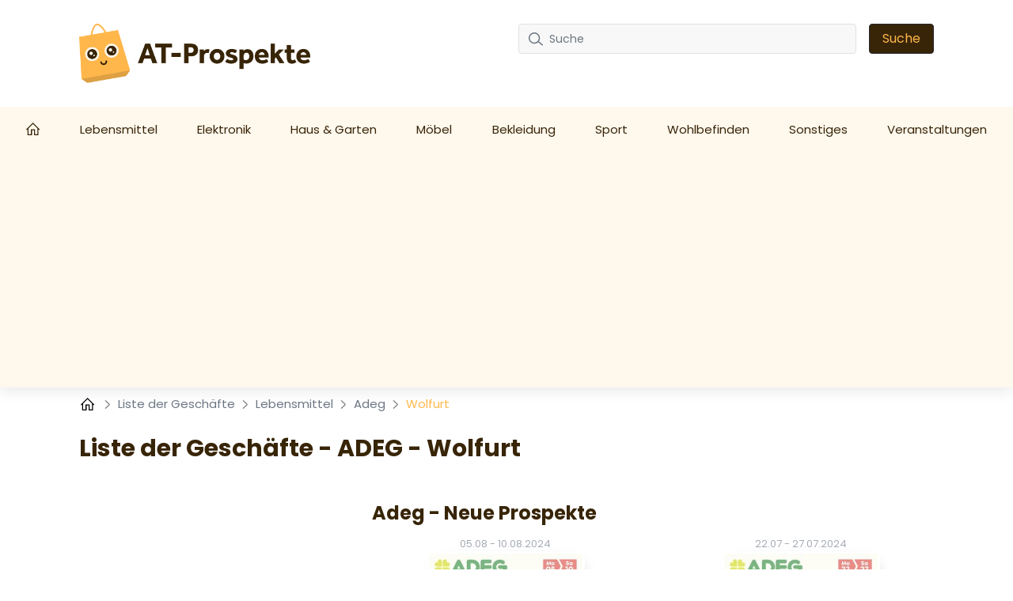

--- FILE ---
content_type: text/html; charset=UTF-8
request_url: https://at-prospekte.com/geschafte/adeg/wolfurt
body_size: 15838
content:
<!DOCTYPE html>

<html lang="de-AT">


<head>
    <meta charset="UTF-8" />
    <meta http-equiv="X-UA-Compatible" content="IE=edge" />
    <!-- Required meta tags for responsive -->
    <meta name="viewport" content="width=device-width, initial-scale=1, shrink-to-fit=no" />
    
    <!-- The above 3 meta tags *must* come first in the head; any other head content must come *after* these tags -->
    <!-- Favicon and touch icons -->
    <link rel="shortcut icon" href="/build/template-6/images/favicon.6f4cb1bb.png" />
    <meta name="misapplication-TileColor" content="#ffffff" />
    <meta name="theme-color" content="#ffffff" />
    <!-- gmail verification -->
    <meta name="google-site-verification" content="" />

    
    
    <!-- Open Graph data -->
    <meta property="og:title" content="Geschäfte ADEG Wolfurt - ℹ️ åbningstider - at-prospekte.com " />
    <meta property="og:type" content="website" />

        <meta name="description" content="Adeg Geschäfte in Wolfurt. Adressen, Öffnungszeiten, aktuelle Werbe-Prospekte." />


    <!-- Website title -->
    <title>Geschäfte ADEG Wolfurt - ℹ️ åbningstider - at-prospekte.com </title>
        <link rel="canonical" href="https://at-prospekte.com/geschafte/adeg/wolfurt">

    

    <link rel="shortcut icon" href="/build/template-6/images/favicon.6f4cb1bb.png" />

    <!-- HTML5 shim and Respond.js for IE8 support of HTML5 elements and media queries -->
    <!-- WARNING: Respond.js doesn't work if you view the page via file:// -->
    <!--[if lt IE 9]>
    <script src="https://cdnjs.cloudflare.com/ajax/libs/html5shiv/3.7.3/html5shiv.min.js"></script>
    <script src="https://cdnjs.cloudflare.com/ajax/libs/respond.js/1.4.2/respond.min.js"></script>
    <![endif]-->

    <link rel="stylesheet" href="/build/template-6/app.8d99149f.css">

    <script type="text/javascript">
    var encore = {
        locale: 'de-AT',
        search: {},
        cs: {},
        gdpr: {},
        oneSignal: {},
        pushPushGo: {},
        mailchimp: {},
        s3Path: "https://static.at-prospekte.com/",
        privacyPolicyPdfFilename: "privacy-policy.pdf",
        limitedByGDPR: "1" ? false : true,
        analytics: {},
        shop: {},
        device: 'mobile',
    };

    encore.search.pubId = 'partner-pub-5425935854077758';
    encore.search.styleId = '1634647826';

    encore.cs.debug = false;
    encore.cs.csacc = "US";
    encore.cs.serverTimeZone = "1";
    encore.cs.serverCountryCode = "AT";
    encore.cs.newsletterCountrySpecificEnabled = "1";
    encore.cs.pushNotificationCountrySpecificEnabled = "1";
    encore.cs.addHomeScreenCountrySpecificEnabled = "1";

    encore.gdpr.isCookiePolicyActive = false;
    encore.gdpr.cookieConsentNotSet = false;
    encore.gdpr.newGdprPercentage = 10;
    encore.gdpr.isEnableCountrySpecificGDPR = "";

    encore.oneSignal.enabled = parseInt('') === 1 ? true : false;
    encore.oneSignal.appId = '';

    encore.pushPushGo.enabled = parseInt('1') === 1 ? true : false;
    encore.pushPushGo.appId = '6295c0d69bd3890f90a9207a';

    encore.mailchimp.appId = '7f532c1fb420f642310f91d24';
    encore.mailchimp.delay = '90';
    encore.mailchimp.formUrl = 'https://at-prospekte.us6.list-manage.com/subscribe/post?u=454d6b63a5c08b5c24c77a668&amp;amp;id=03330d1c3c&amp;amp;v_id=3471&amp;amp;f_id=00c054e3f0';
    encore.mailchimp.gdprID = '81019';

    encore.analytics.ads_tracking_enabled = parseInt('1');
    encore.analytics.ads_tracking_click_conversion = 'AW-581184125/foMNCI2AkMkYEP3UkJUC';

    encore.shop.shopName = 'Adeg'
    encore.shop.shopSlug = '';
</script>

	    
    <script src="/build/template-6/runtime.96974f4a.js"></script><script src="/build/template-6/824.5b28facf.js"></script><script src="/build/template-6/app.3a0a3fd4.js"></script>

            <script async src="https://www.googletagmanager.com/gtag/js?id=G-MKF0721ZW0"></script>
        <script>
            window.dataLayer = window.dataLayer || [];
            function gtag(){dataLayer.push(arguments);}
            $(document).ready(function(){
                window['ga-disable-G-MKF0721ZW0'] = !encore.gdpr.analyticalEnabled;
                gtag("js", new Date());
                gtag("config", "G-MKF0721ZW0");
            });
        </script>
            <script async src="https://www.googletagmanager.com/gtag/js?id=UA-190348039-4"></script>
        <script>
            window.dataLayer = window.dataLayer || [];
            function gtag(){dataLayer.push(arguments);}
            $(document).ready(function(){
                window['ga-disable-UA-190348039-4'] = !encore.gdpr.analyticalEnabled;
                gtag("js", new Date());
                gtag("config", "UA-190348039-4");
            });
        </script>
            <script async src="https://www.googletagmanager.com/gtag/js?id=AW-581184125"></script>
        <script>
            window.dataLayer = window.dataLayer || [];
            function gtag(){dataLayer.push(arguments);}
            $(document).ready(function(){
                window['ga-disable-AW-581184125'] = !encore.gdpr.analyticalEnabled;
                gtag("js", new Date());
                gtag("config", "AW-581184125");
            });
        </script>
            <script async src="https://www.googletagmanager.com/gtag/js?id=G-S32VCJWQR6"></script>
        <script>
            window.dataLayer = window.dataLayer || [];
            function gtag(){dataLayer.push(arguments);}
            $(document).ready(function(){
                window['ga-disable-G-S32VCJWQR6'] = !encore.gdpr.analyticalEnabled;
                gtag("js", new Date());
                gtag("config", "G-S32VCJWQR6");
            });
        </script>
                            <script async src="https://pagead2.googlesyndication.com/pagead/js/adsbygoogle.js?client=ca-pub-5425935854077758"
     crossorigin="anonymous"></script>
                
    
    
</head>

<body>

    
<!-- Main Coding Start Here -->




<header class="header">
    <div class="top">
        <div class="container">
            <div class="row">
                <div class="logo-box template-6">
                    <a href="/">
                        <img src="https://static.at-prospekte.com/images/logo.png" alt="logo" class="img-fluid" />
                    </a>
                </div>

                <div class="border-shadow"></div>

                <div class="header-search-row template-6">
                    <button class="navbar-toggler collapsed" type="button" data-bs-toggle="collapse" data-bs-target="#nav-toggle" aria-controls="nav-toggle"
                            aria-expanded="false" aria-label="Toggle navigation">
                        <i class="fas fa-bars"></i>
                    </button>

                    <form id="search-form" class="header-search d-none d-xl-flex align-items-center justify-content-xl-end"
                          method="GET" action="/suche">
                        <div class="" id="searchBox">
                            <input name="query" type="text" class="form-control search-control me-3"
                                   placeholder="Suche"/>
                            <button type="submit" class="btn btn-dark px-3">Suche</button>
                        </div>
                        <i class="fas fa-search navbar-toggler" data-bs-toggle="collapse" data-bs-target="#searchBox" aria-controls="#searchBox"></i>
                    </form>
                    <div class="d-none d-xl-flex">
                        <div id="invalid-query" class="invalid-feedback">
                            Die Abfrage muss zwischen 2 und 50 Zeichen lang sein                        </div>
                    </div>
                </div>
            </div>
        </div>
    </div>
    <div class="red-shadow"></div>
    <nav class="navbar navbar-expand-xl py-xl-0 border-0">
        <div class="navbar-menu">
            <div class="navbar-container wide">
                <div class="collapse  navbar-collapse" id="nav-toggle">
                    <ul class="navbar-nav align-items-xl-stretch justify-content-xl-between w-100 pb-2 pb-lg-0">
                        <li class="nav-item">
                            <a class="nav-link" href="/">
                                                                    <svg style="margin-top: -4px;" width="18" height="18" viewBox="0 0 18 16" fill="none" xmlns="http://www.w3.org/2000/svg">
    <path d="M8.63985 0L8.18704 0.432654L0 8.6197L0.906243 9.52594L1.71235 8.71794V16H7.3803V9.70228H9.89939V16H15.5673V8.71794L16.3741 9.52531L17.2797 8.6197L9.09266 0.432654L8.63985 0ZM8.63985 1.79107L14.3078 7.45903V14.7405H11.1589V8.44273H6.12076V14.7405H2.9719V7.4584L8.63985 1.79107Z" fill="white" />
</svg>
                                                            </a>
                        </li>

                        
                        
                                                    <li class="nav-item dropdown has-megamenu">
                                <a class="nav-link d-none d-lg-block" href="/lebensmittel">
                                    Lebensmittel
                                </a>
                                <a class="nav-link nav-link-mobile d-md-block d-lg-none" href="/lebensmittel"  data-bs-toggle="dropdown">
                                    Lebensmittel
                                </a>
                                <div class="dropdown-menu megamenu" >
                                    <div class="row g-3">
                                                                                <a href="/action" class="col-lg-3 dropdown-position">
                                             Action
                                        </a>
                                                                            <a href="/adeg" class="col-lg-3 dropdown-position">
                                             Adeg
                                        </a>
                                                                            <a href="/basic-bio" class="col-lg-3 dropdown-position">
                                             Basic Bio
                                        </a>
                                                                            <a href="/billa" class="col-lg-3 dropdown-position">
                                             Billa
                                        </a>
                                                                            <a href="/billa-plus" class="col-lg-3 dropdown-position">
                                             BILLA PLUS
                                        </a>
                                                                            <a href="/bofrost" class="col-lg-3 dropdown-position">
                                             Bofrost
                                        </a>
                                                                            <a href="/eurospar" class="col-lg-3 dropdown-position">
                                             Eurospar
                                        </a>
                                                                            <a href="/forstinger" class="col-lg-3 dropdown-position">
                                             Forstinger
                                        </a>
                                                                            <a href="/hofer" class="col-lg-3 dropdown-position">
                                             Hofer
                                        </a>
                                                                            <a href="/interspar" class="col-lg-3 dropdown-position">
                                             Interspar
                                        </a>
                                                                            <a href="/lidl" class="col-lg-3 dropdown-position">
                                             Lidl
                                        </a>
                                                                            <a href="/maximarkt" class="col-lg-3 dropdown-position">
                                             Maximarkt
                                        </a>
                                                                            <a href="/merkur" class="col-lg-3 dropdown-position">
                                             Merkur
                                        </a>
                                                                            <a href="/metro" class="col-lg-3 dropdown-position">
                                             Metro
                                        </a>
                                                                            <a href="/mpreis" class="col-lg-3 dropdown-position">
                                             MPREIS
                                        </a>
                                                                            <a href="/nah-frisch" class="col-lg-3 dropdown-position">
                                             Nah Frisch
                                        </a>
                                                                            <a href="/norma" class="col-lg-3 dropdown-position">
                                             Norma
                                        </a>
                                                                            <a href="/penny-markt" class="col-lg-3 dropdown-position">
                                             Penny Markt
                                        </a>
                                                                            <a href="/spar" class="col-lg-3 dropdown-position">
                                             Spar
                                        </a>
                                                                            <a href="/unimarkt" class="col-lg-3 dropdown-position">
                                             Unimarkt
                                        </a>
                                                                            <a href="/wurstico" class="col-lg-3 dropdown-position">
                                             Wurstico
                                        </a>
                                                                            <a href="/xxxlutz" class="col-lg-3 dropdown-position">
                                             XXXLutz
                                        </a>
                                                                        </div>
                                </div>
                            </li>
                                                    <li class="nav-item dropdown has-megamenu">
                                <a class="nav-link d-none d-lg-block" href="/elektronik">
                                    Elektronik
                                </a>
                                <a class="nav-link nav-link-mobile d-md-block d-lg-none" href="/elektronik"  data-bs-toggle="dropdown">
                                    Elektronik
                                </a>
                                <div class="dropdown-menu megamenu" >
                                    <div class="row g-3">
                                                                                <a href="/conrad" class="col-lg-3 dropdown-position">
                                             Conrad
                                        </a>
                                                                            <a href="/media-markt" class="col-lg-3 dropdown-position">
                                             Media Markt
                                        </a>
                                                                            <a href="/zgonc" class="col-lg-3 dropdown-position">
                                             Zgonc
                                        </a>
                                                                        </div>
                                </div>
                            </li>
                                                    <li class="nav-item dropdown has-megamenu">
                                <a class="nav-link d-none d-lg-block" href="/haus-garten">
                                    Haus &amp; Garten
                                </a>
                                <a class="nav-link nav-link-mobile d-md-block d-lg-none" href="/haus-garten"  data-bs-toggle="dropdown">
                                    Haus &amp; Garten
                                </a>
                                <div class="dropdown-menu megamenu" >
                                    <div class="row g-3">
                                                                                <a href="/bauhaus" class="col-lg-3 dropdown-position">
                                             Bauhaus
                                        </a>
                                                                            <a href="/dehner" class="col-lg-3 dropdown-position">
                                             Dehner
                                        </a>
                                                                            <a href="/hagebau" class="col-lg-3 dropdown-position">
                                             Hagebau
                                        </a>
                                                                            <a href="/hellweg" class="col-lg-3 dropdown-position">
                                             Hellweg
                                        </a>
                                                                            <a href="/hornbach" class="col-lg-3 dropdown-position">
                                             Hornbach
                                        </a>
                                                                            <a href="/ikea" class="col-lg-3 dropdown-position">
                                             Ikea
                                        </a>
                                                                            <a href="/jysk" class="col-lg-3 dropdown-position">
                                             Jysk
                                        </a>
                                                                            <a href="/kik" class="col-lg-3 dropdown-position">
                                             KIK
                                        </a>
                                                                            <a href="/lagerhaus" class="col-lg-3 dropdown-position">
                                             Lagerhaus
                                        </a>
                                                                            <a href="/obi" class="col-lg-3 dropdown-position">
                                             OBI
                                        </a>
                                                                        </div>
                                </div>
                            </li>
                                                    <li class="nav-item dropdown has-megamenu">
                                <a class="nav-link d-none d-lg-block" href="/mobel">
                                    Möbel
                                </a>
                                <a class="nav-link nav-link-mobile d-md-block d-lg-none" href="/mobel"  data-bs-toggle="dropdown">
                                    Möbel
                                </a>
                                <div class="dropdown-menu megamenu" >
                                    <div class="row g-3">
                                                                                <a href="/kika" class="col-lg-3 dropdown-position">
                                             Kika
                                        </a>
                                                                            <a href="/leiner" class="col-lg-3 dropdown-position">
                                             Leiner
                                        </a>
                                                                            <a href="/mobelix" class="col-lg-3 dropdown-position">
                                             Möbelix
                                        </a>
                                                                            <a href="/momax" class="col-lg-3 dropdown-position">
                                             Mömax
                                        </a>
                                                                        </div>
                                </div>
                            </li>
                                                    <li class="nav-item dropdown has-megamenu">
                                <a class="nav-link d-none d-lg-block" href="/bekleidung">
                                    Bekleidung
                                </a>
                                <a class="nav-link nav-link-mobile d-md-block d-lg-none" href="/bekleidung"  data-bs-toggle="dropdown">
                                    Bekleidung
                                </a>
                                <div class="dropdown-menu megamenu" >
                                    <div class="row g-3">
                                                                                <a href="/aboutyou" class="col-lg-3 dropdown-position">
                                             ABOUT YOU
                                        </a>
                                                                            <a href="/nkd" class="col-lg-3 dropdown-position">
                                             NKD
                                        </a>
                                                                            <a href="/takko-fashion" class="col-lg-3 dropdown-position">
                                             Takko Fashion
                                        </a>
                                                                            <a href="/tchibo-eduscho" class="col-lg-3 dropdown-position">
                                             Tchibo/Eduscho
                                        </a>
                                                                        </div>
                                </div>
                            </li>
                                                    <li class="nav-item dropdown has-megamenu">
                                <a class="nav-link d-none d-lg-block" href="/sport">
                                    Sport
                                </a>
                                <a class="nav-link nav-link-mobile d-md-block d-lg-none" href="/sport"  data-bs-toggle="dropdown">
                                    Sport
                                </a>
                                <div class="dropdown-menu megamenu" >
                                    <div class="row g-3">
                                                                                <a href="/hervis-sports" class="col-lg-3 dropdown-position">
                                             Hervis Sports
                                        </a>
                                                                            <a href="/intersport" class="col-lg-3 dropdown-position">
                                             Intersport
                                        </a>
                                                                            <a href="/skinfit" class="col-lg-3 dropdown-position">
                                             Skinfit
                                        </a>
                                                                            <a href="/xxl-sports" class="col-lg-3 dropdown-position">
                                             XXL Sports
                                        </a>
                                                                        </div>
                                </div>
                            </li>
                                                    <li class="nav-item dropdown has-megamenu">
                                <a class="nav-link d-none d-lg-block" href="/wohlbefinden">
                                    Wohlbefinden
                                </a>
                                <a class="nav-link nav-link-mobile d-md-block d-lg-none" href="/wohlbefinden"  data-bs-toggle="dropdown">
                                    Wohlbefinden
                                </a>
                                <div class="dropdown-menu megamenu" >
                                    <div class="row g-3">
                                                                                <a href="/bipa" class="col-lg-3 dropdown-position">
                                             BIPA
                                        </a>
                                                                            <a href="/bonprix" class="col-lg-3 dropdown-position">
                                             Bonprix
                                        </a>
                                                                            <a href="/deichmann" class="col-lg-3 dropdown-position">
                                             Deichmann
                                        </a>
                                                                            <a href="/denn-s" class="col-lg-3 dropdown-position">
                                             Denn&#039;s
                                        </a>
                                                                            <a href="/dm-drogeriemarkt" class="col-lg-3 dropdown-position">
                                             DM Drogeriemarkt
                                        </a>
                                                                            <a href="/ernstings-family" class="col-lg-3 dropdown-position">
                                             Ernstings Family
                                        </a>
                                                                            <a href="/esprit" class="col-lg-3 dropdown-position">
                                             Esprit
                                        </a>
                                                                            <a href="/h-m" class="col-lg-3 dropdown-position">
                                             H&amp;M
                                        </a>
                                                                            <a href="/mango" class="col-lg-3 dropdown-position">
                                             Mango
                                        </a>
                                                                            <a href="/muller" class="col-lg-3 dropdown-position">
                                             Müller
                                        </a>
                                                                            <a href="/orsay" class="col-lg-3 dropdown-position">
                                             Orsay
                                        </a>
                                                                            <a href="/zara" class="col-lg-3 dropdown-position">
                                             ZARA
                                        </a>
                                                                        </div>
                                </div>
                            </li>
                                                    <li class="nav-item dropdown has-megamenu">
                                <a class="nav-link d-none d-lg-block" href="/sonstiges">
                                    Sonstiges
                                </a>
                                <a class="nav-link nav-link-mobile d-md-block d-lg-none" href="/sonstiges"  data-bs-toggle="dropdown">
                                    Sonstiges
                                </a>
                                <div class="dropdown-menu megamenu" >
                                    <div class="row g-3">
                                                                                <a href="/atu" class="col-lg-3 dropdown-position">
                                             ATU
                                        </a>
                                                                            <a href="/fressnapf" class="col-lg-3 dropdown-position">
                                             Fressnapf
                                        </a>
                                                                            <a href="/hartlauer" class="col-lg-3 dropdown-position">
                                             Hartlauer
                                        </a>
                                                                            <a href="/libro" class="col-lg-3 dropdown-position">
                                             Libro
                                        </a>
                                                                            <a href="/pagro" class="col-lg-3 dropdown-position">
                                             Pagro
                                        </a>
                                                                            <a href="/smyth-s-toys" class="col-lg-3 dropdown-position">
                                             Smyth&#039;s Toys
                                        </a>
                                                                            <a href="/tupperware" class="col-lg-3 dropdown-position">
                                             Tupperware
                                        </a>
                                                                        </div>
                                </div>
                            </li>
                        
                                                    <li class="nav-item">
                                <a
                                    class="nav-link"
                                    href="/veranstaltungen"
                                >Veranstaltungen</a>
                            </li>
                                            </ul>

                    <div class="search-form d-xl-none w-100 pe-2">
                        <form id="search-form-collapse" method="GET" action="/suche">
                            <div class="inner-addon right-addon">
                                <button class="border-0" type="submit">
                                    <i class="fas fa-search"></i>
                                </button>
                                <input name="query" type="text" class="form-control search-control" placeholder="Suche"/>
                            </div>
                        </form>
                    </div>
                </div>
                <div class="search-form d-xl-none w-100 pe-2">
                    <form id="search-form-collapse" method="GET" action="/suche">
                        <div class="inner-addon right-addon">
                            <button class="border-0" type="submit">
                                <i class="fas fa-search"></i>
                            </button>
                            <input name="query" type="text" class="form-control search-control" placeholder="Suche"/>
                        </div>
                    </form>
                    <div id="invalid-query-collapse" class="invalid-feedback">
                        Die Abfrage muss zwischen 2 und 50 Zeichen lang sein                    </div>
                </div>
            </div>
        </div>
    </nav>
</header>
    <div class="shop-base shop-base-shop-in-city">
        <section>
            <div class="breadcrumbArea">
    <div class="container">
        <div class="row">
            <div class="col-md-12">
                <nav aria-label="breadcrumb" class="breadcrumb">
                    <ul>
                        <li class="breadcrumb-item">
                            <a href="/">
                                <svg style="margin-top: -4px;" width="20" height="20" viewBox="-2 0 20 14" fill="none" xmlns="http://www.w3.org/2000/svg">
    <path d="M8.63985 0L8.18704 0.432654L0 8.6197L0.906243 9.52594L1.71235 8.71794V16H7.3803V9.70228H9.89939V16H15.5673V8.71794L16.3741 9.52531L17.2797 8.6197L9.09266 0.432654L8.63985 0ZM8.63985 1.79107L14.3078 7.45903V14.7405H11.1589V8.44273H6.12076V14.7405H2.9719V7.4584L8.63985 1.79107Z" fill="black" />
</svg>
                            </a>
                        </li>
                                                    <li class="breadcrumb-item">
                                <svg class="right" width="8" height="13" viewBox="0 0 8 13" fill="none" xmlns="http://www.w3.org/2000/svg">
<path opacity="0.5" d="M1 1L6.19583 5.76285C6.6282 6.15918 6.6282 6.84082 6.19583 7.23715L1 12" stroke="black" stroke-width="1.5" stroke-linecap="round" stroke-linejoin="round"/>
</svg>

                                                                    <a href="/geschafte">
                                        Liste der Geschäfte
                                    </a>
                                                            </li>
                                                    <li class="breadcrumb-item">
                                <svg class="right" width="8" height="13" viewBox="0 0 8 13" fill="none" xmlns="http://www.w3.org/2000/svg">
<path opacity="0.5" d="M1 1L6.19583 5.76285C6.6282 6.15918 6.6282 6.84082 6.19583 7.23715L1 12" stroke="black" stroke-width="1.5" stroke-linecap="round" stroke-linejoin="round"/>
</svg>

                                                                    <a href="/geschafte/lebensmittel">
                                        Lebensmittel
                                    </a>
                                                            </li>
                                                    <li class="breadcrumb-item">
                                <svg class="right" width="8" height="13" viewBox="0 0 8 13" fill="none" xmlns="http://www.w3.org/2000/svg">
<path opacity="0.5" d="M1 1L6.19583 5.76285C6.6282 6.15918 6.6282 6.84082 6.19583 7.23715L1 12" stroke="black" stroke-width="1.5" stroke-linecap="round" stroke-linejoin="round"/>
</svg>

                                                                    <a href="/geschafte/adeg">
                                        Adeg
                                    </a>
                                                            </li>
                                                    <li class="breadcrumb-item">
                                <svg class="right" width="8" height="13" viewBox="0 0 8 13" fill="none" xmlns="http://www.w3.org/2000/svg">
<path opacity="0.5" d="M1 1L6.19583 5.76285C6.6282 6.15918 6.6282 6.84082 6.19583 7.23715L1 12" stroke="black" stroke-width="1.5" stroke-linecap="round" stroke-linejoin="round"/>
</svg>

                                                                    Wolfurt
                                                            </li>
                                            </ul>
                </nav>
            </div>
        </div>
    </div>
</div>
        </section>
        <div id="adStoresPageLeft" style="position: absolute;">
            
    
            </div>
        <div id="adStoresPageRight" style="position: absolute;">
            
    
            </div>
        <div class="shop-base-container">
            <section>
                <div class="container">
                    
    
                        
    
                        <h1 class="shop-base-header">Liste der Geschäfte - ADEG - Wolfurt</h1>

                    <div class="row">
                        <div class="col-sm-4 col-12 shop-base-brand-logo-wrapper">
                            <a href="/adeg">
                                <img
                                        class="shop-base-brand-logo"
                                        src="https://static.at-prospekte.com/images/shops/adeg-thumbnail-small-5791d9752911.png"
                                        alt="Adeg"
                                >
                            </a>
                        </div>
                        <div class="col-sm-8 col-12">
                            <h2 class="shop-base-subheader">Adeg - Neue Prospekte</h2>
                            <div class="row">
                                                                    <div class="col-6 promotion-element">
                                        <a class="promotion-link"
   href="/adeg/adeg-prospekt-1522b51a40-0-0" >
    <div class="promotion-box shopItem border-0 promotion-is-active not-active">
        
        
                    <div class="promotion-date">
                                <span class="promotion-start-date">05.08</span>
                <span class="promotion-date-separator">-</span>
                <span class="promotion-end-date">10.08.2024</span>
            </div>
        
                    <div class="picture">
                <img class="img promotion-thumbnail"
                     alt="Prospekt Adeg 05.08.2024 - 10.08.2024"
                     src="https://static.at-prospekte.com/images/promotions/adeg/adeg-1522b51a40/thumbnail-small-4aa84ec955f9.jpg">
            </div>
            </div>
</a>
                                    </div>
                                                                    <div class="col-6 promotion-element">
                                        <a class="promotion-link"
   href="/adeg/adeg-prospekt-57ed5916c4-0-0" >
    <div class="promotion-box shopItem border-0 promotion-is-active not-active">
        
        
                    <div class="promotion-date">
                                <span class="promotion-start-date">22.07</span>
                <span class="promotion-date-separator">-</span>
                <span class="promotion-end-date">27.07.2024</span>
            </div>
        
                    <div class="picture">
                <img class="img promotion-thumbnail"
                     alt="Prospekt Adeg 22.07.2024 - 27.07.2024"
                     src="https://static.at-prospekte.com/images/promotions/adeg/adeg-57ed5916c4/thumbnail-small-db8789a06669.jpg">
            </div>
            </div>
</a>
                                    </div>
                                                            </div>
                            
    
                                <div class="row">
                                <div class="col-12 gx-2">
                                    <a
                                            class="btn viewFlyerBtn btn-big d-block"
                                            href="/adeg"
                                    >
                                        Klicken Sie hier, um alle Flugblätter zu sehe                                    </a>
                                </div>
                            </div>
                        </div>
                    </div>
                </div>
            </section>

            <section>
                <div class="container">
                    <h2 class="shop-base-subheader">Geschäfte ADEG - Wolfurt</h2>
                    <table class="table table-bordered shop-location-table">
    <thead>
        <tr>
            <th>Address</th>
            <th>Öffnungszeiten</th>
        </tr>
    </thead>
    <tbody>
                    <tr>
                <td>Kellhofstraße 8, 6922 Wolfurt, Österreich</td>
                <td>
                                            
                                                                                    Freitag: 07:30-18:30 <br>
                                                                                                                Samstag: 07:30-12:30 <br>
                                                                                                                Sonntag: Geschlossen <br>
                                                                                                                Montag: 07:30-18:30 <br>
                                                                                                                Dienstag: 07:30-18:30 <br>
                                                                                                                Mittwoch: 07:30-18:30 <br>
                                                                                                                Donnerstag: 07:30-18:30 <br>
                                                                                        </td>
            </tr>
            </tbody>
</table>

                                            <h2 class="shop-base-subheader">Geschäfte nach Stadt</h2>
                        <div class="city-list">
            <a
    href="/geschafte/adeg/lavamund"
    class="city-tile"
>
    Lavamünd
</a>
            <a
    href="/geschafte/adeg/wolfsberg"
    class="city-tile"
>
    Wolfsberg
</a>
            <a
    href="/geschafte/adeg/gleisdorf"
    class="city-tile"
>
    Gleisdorf
</a>
            <a
    href="/geschafte/adeg/feldkirch"
    class="city-tile"
>
    Feldkirch
</a>
            <a
    href="/geschafte/adeg/vorau"
    class="city-tile"
>
    Vorau
</a>
            <a
    href="/geschafte/adeg/volkermarkt"
    class="city-tile"
>
    Völkermarkt
</a>
            <a
    href="/geschafte/adeg/ternberg"
    class="city-tile"
>
    Ternberg
</a>
            <a
    href="/geschafte/adeg/thuringen"
    class="city-tile"
>
    Thüringen
</a>
            <a
    href="/geschafte/adeg/traismauer"
    class="city-tile"
>
    Traismauer
</a>
            <a
    href="/geschafte/adeg/trautmannsdorf-an-der-leitha"
    class="city-tile"
>
    Trautmannsdorf an der Leitha
</a>
            <a
    href="/geschafte/adeg/trumau"
    class="city-tile"
>
    Trumau
</a>
            <a
    href="/geschafte/adeg/villach"
    class="city-tile"
>
    Villach
</a>
            <a
    href="/geschafte/adeg/virgen"
    class="city-tile"
>
    Virgen
</a>
            <a
    href="/geschafte/adeg/zeltweg"
    class="city-tile"
>
    Zeltweg
</a>
            <a
    href="/geschafte/adeg/rohr-im-kremstal"
    class="city-tile"
>
    Rohr im Kremstal
</a>
            <a
    href="/geschafte/adeg/weissenbach-an-der-triesting"
    class="city-tile"
>
    Weissenbach an der Triesting
</a>
            <a
    href="/geschafte/adeg/wels"
    class="city-tile"
>
    Wels
</a>
            <a
    href="/geschafte/adeg/wenns"
    class="city-tile"
>
    Wenns
</a>
            <a
    href="/geschafte/adeg/wiesmath"
    class="city-tile"
>
    Wiesmath
</a>
            <a
    href="/geschafte/adeg/wilfersdorf"
    class="city-tile"
>
    Wilfersdorf
</a>
    </div>
                    
                    <h2 class="shop-base-subheader">Beliebte Marken</h2>
                    <div class="shop-list">
            <a
    href="/geschafte/hofer/wolfurt"
    class="shop-tile"
>
    <img
        class="img-fluid shop-tile-image"
        src="https://static.at-prospekte.com/images/shops/hofer-thumbnail-small-b0ad42675d20.png"
        alt="Hofer"
    >
    <h5 class="shop-tile-title">Hofer</h5>
</a>
            <a
    href="/geschafte/bauhaus/wolfurt"
    class="shop-tile"
>
    <img
        class="img-fluid shop-tile-image"
        src="https://static.at-prospekte.com/images/shops/bauhaus-thumbnail-small-a7fa5125dc0b.png"
        alt="Bauhaus"
    >
    <h5 class="shop-tile-title">Bauhaus</h5>
</a>
            <a
    href="/geschafte/action/wolfurt"
    class="shop-tile"
>
    <img
        class="img-fluid shop-tile-image"
        src="https://static.at-prospekte.com/images/shops/action-thumbnail-small-2a7e49ca2288.png"
        alt="Action"
    >
    <h5 class="shop-tile-title">Action</h5>
</a>
            <a
    href="/geschafte/wurstico/wolfurt"
    class="shop-tile"
>
    <img
        class="img-fluid shop-tile-image"
        src="https://static.at-prospekte.com/images/shops/wurstico-thumbnail-small-5e99da394185.png"
        alt="Wurstico"
    >
    <h5 class="shop-tile-title">Wurstico</h5>
</a>
            <a
    href="/geschafte/tupperware/wolfurt"
    class="shop-tile"
>
    <img
        class="img-fluid shop-tile-image"
        src="https://static.at-prospekte.com/images/shops/tupperware-thumbnail-small-e74c2f952b17.png"
        alt="Tupperware"
    >
    <h5 class="shop-tile-title">Tupperware</h5>
</a>
            <a
    href="/geschafte/kik/wolfurt"
    class="shop-tile"
>
    <img
        class="img-fluid shop-tile-image"
        src="https://static.at-prospekte.com/images/shops/kik-thumbnail-small-8a788dbcd1b8.png"
        alt="KIK"
    >
    <h5 class="shop-tile-title">KIK</h5>
</a>
            <a
    href="/geschafte/norma/wolfurt"
    class="shop-tile"
>
    <img
        class="img-fluid shop-tile-image"
        src="https://static.at-prospekte.com/images/shops/norma-thumbnail-small-ad39b5bff572.png"
        alt="Norma"
    >
    <h5 class="shop-tile-title">Norma</h5>
</a>
            <a
    href="/geschafte/eurospar/wolfurt"
    class="shop-tile"
>
    <img
        class="img-fluid shop-tile-image"
        src="https://static.at-prospekte.com/images/shops/eurospar-thumbnail-small-57e8db0aec35.png"
        alt="Eurospar"
    >
    <h5 class="shop-tile-title">Eurospar</h5>
</a>
            <a
    href="/geschafte/deichmann/wolfurt"
    class="shop-tile"
>
    <img
        class="img-fluid shop-tile-image"
        src="https://static.at-prospekte.com/images/shops/deichmann-thumbnail-small-cdacffbda22e.png"
        alt="Deichmann"
    >
    <h5 class="shop-tile-title">Deichmann</h5>
</a>
            <a
    href="/geschafte/muller/wolfurt"
    class="shop-tile"
>
    <img
        class="img-fluid shop-tile-image"
        src="https://static.at-prospekte.com/images/shops/muller-thumbnail-small-f4170473bcb9.png"
        alt="Müller"
    >
    <h5 class="shop-tile-title">Müller</h5>
</a>
            <a
    href="/geschafte/spar/wolfurt"
    class="shop-tile"
>
    <img
        class="img-fluid shop-tile-image"
        src="https://static.at-prospekte.com/images/shops/spar-thumbnail-small-692f485a33e4.png"
        alt="Spar"
    >
    <h5 class="shop-tile-title">Spar</h5>
</a>
            <a
    href="/geschafte/nkd/wolfurt"
    class="shop-tile"
>
    <img
        class="img-fluid shop-tile-image"
        src="https://static.at-prospekte.com/images/shops/nkd-thumbnail-small-242542c36738.png"
        alt="NKD"
    >
    <h5 class="shop-tile-title">NKD</h5>
</a>
            <a
    href="/geschafte/metro/wolfurt"
    class="shop-tile"
>
    <img
        class="img-fluid shop-tile-image"
        src="https://static.at-prospekte.com/images/shops/metro-thumbnail-small-ed00aa91a19b.png"
        alt="Metro"
    >
    <h5 class="shop-tile-title">Metro</h5>
</a>
            <a
    href="/geschafte/zgonc/wolfurt"
    class="shop-tile"
>
    <img
        class="img-fluid shop-tile-image"
        src="https://static.at-prospekte.com/images/shops/zgonc-thumbnail-small-2f0afb861ba5.png"
        alt="Zgonc"
    >
    <h5 class="shop-tile-title">Zgonc</h5>
</a>
            <a
    href="/geschafte/bipa/wolfurt"
    class="shop-tile"
>
    <img
        class="img-fluid shop-tile-image"
        src="https://static.at-prospekte.com/images/shops/bipa-thumbnail-small-d7470bfd8cf5.png"
        alt="BIPA"
    >
    <h5 class="shop-tile-title">BIPA</h5>
</a>
            <a
    href="/geschafte/billa/wolfurt"
    class="shop-tile"
>
    <img
        class="img-fluid shop-tile-image"
        src="https://static.at-prospekte.com/images/shops/billa-thumbnail-small-57e980cae208.png"
        alt="Billa"
    >
    <h5 class="shop-tile-title">Billa</h5>
</a>
            <a
    href="/geschafte/media-markt/wolfurt"
    class="shop-tile"
>
    <img
        class="img-fluid shop-tile-image"
        src="https://static.at-prospekte.com/images/shops/media-markt-thumbnail-small-7aabf4b8bfaf.png"
        alt="Media Markt"
    >
    <h5 class="shop-tile-title">Media Markt</h5>
</a>
            <a
    href="/geschafte/interspar/wolfurt"
    class="shop-tile"
>
    <img
        class="img-fluid shop-tile-image"
        src="https://static.at-prospekte.com/images/shops/interspar-thumbnail-small-6f0cf3dbe16c.png"
        alt="Interspar"
    >
    <h5 class="shop-tile-title">Interspar</h5>
</a>
            <a
    href="/geschafte/ikea/wolfurt"
    class="shop-tile"
>
    <img
        class="img-fluid shop-tile-image"
        src="https://static.at-prospekte.com/images/shops/ikea-thumbnail-small-fd3ce546ea53.png"
        alt="Ikea"
    >
    <h5 class="shop-tile-title">Ikea</h5>
</a>
            <a
    href="/geschafte/fressnapf/wolfurt"
    class="shop-tile"
>
    <img
        class="img-fluid shop-tile-image"
        src="https://static.at-prospekte.com/images/shops/fressnapf-thumbnail-small-427722714267.png"
        alt="Fressnapf"
    >
    <h5 class="shop-tile-title">Fressnapf</h5>
</a>
            <a
    href="/geschafte/obi/wolfurt"
    class="shop-tile"
>
    <img
        class="img-fluid shop-tile-image"
        src="https://static.at-prospekte.com/images/shops/obi-thumbnail-small-21795d49f0af.png"
        alt="OBI"
    >
    <h5 class="shop-tile-title">OBI</h5>
</a>
            <a
    href="/geschafte/billa-plus/wolfurt"
    class="shop-tile"
>
    <img
        class="img-fluid shop-tile-image"
        src="https://static.at-prospekte.com/images/shops/billa-plus-thumbnail-small-ef2de5b5ed8a.png"
        alt="BILLA PLUS"
    >
    <h5 class="shop-tile-title">BILLA PLUS</h5>
</a>
            <a
    href="/geschafte/lidl/wolfurt"
    class="shop-tile"
>
    <img
        class="img-fluid shop-tile-image"
        src="https://static.at-prospekte.com/images/shops/lidl-thumbnail-small-decd360d8027.png"
        alt="Lidl"
    >
    <h5 class="shop-tile-title">Lidl</h5>
</a>
            <a
    href="/geschafte/xxl-sports/wolfurt"
    class="shop-tile"
>
    <img
        class="img-fluid shop-tile-image"
        src="https://static.at-prospekte.com/images/shops/xxl-sports-thumbnail-small-97d4ba2a7cdb.png"
        alt="XXL Sports"
    >
    <h5 class="shop-tile-title">XXL Sports</h5>
</a>
            <a
    href="/geschafte/skinfit/wolfurt"
    class="shop-tile"
>
    <img
        class="img-fluid shop-tile-image"
        src="https://static.at-prospekte.com/images/shops/skinfit-thumbnail-small-1ff85d2f96b6.png"
        alt="Skinfit"
    >
    <h5 class="shop-tile-title">Skinfit</h5>
</a>
            <a
    href="/geschafte/tchibo-eduscho/wolfurt"
    class="shop-tile"
>
    <img
        class="img-fluid shop-tile-image"
        src="https://static.at-prospekte.com/images/shops/tchibo-eduscho-thumbnail-small-abcd4a9335f8.png"
        alt="Tchibo/Eduscho"
    >
    <h5 class="shop-tile-title">Tchibo/Eduscho</h5>
</a>
            <a
    href="/geschafte/intersport/wolfurt"
    class="shop-tile"
>
    <img
        class="img-fluid shop-tile-image"
        src="https://static.at-prospekte.com/images/shops/intersport-thumbnail-small-ed9c70e4518a.png"
        alt="Intersport"
    >
    <h5 class="shop-tile-title">Intersport</h5>
</a>
            <a
    href="/geschafte/jysk/wolfurt"
    class="shop-tile"
>
    <img
        class="img-fluid shop-tile-image"
        src="https://static.at-prospekte.com/images/shops/jysk-thumbnail-small-1504307d3915.png"
        alt="Jysk"
    >
    <h5 class="shop-tile-title">Jysk</h5>
</a>
            <a
    href="/geschafte/hervis-sports/wolfurt"
    class="shop-tile"
>
    <img
        class="img-fluid shop-tile-image"
        src="https://static.at-prospekte.com/images/shops/hervis-sports-thumbnail-small-7475c734dfe0.png"
        alt="Hervis Sports"
    >
    <h5 class="shop-tile-title">Hervis Sports</h5>
</a>
            <a
    href="/geschafte/penny-markt/wolfurt"
    class="shop-tile"
>
    <img
        class="img-fluid shop-tile-image"
        src="https://static.at-prospekte.com/images/shops/penny-markt-thumbnail-small-d352d162ac4c.png"
        alt="Penny Markt"
    >
    <h5 class="shop-tile-title">Penny Markt</h5>
</a>
    </div>
                </div>
            </section>
        </div>

    </div>

    <div class="fixed-bottom ads-fixed">
        <div id="collapseAdsBottomFixedDesktop" class="collapseAds">
            
    
            </div>
        <div id="collapseAdsBottomFixedMobile" class="collapseAds">
            
    
            </div>
    </div>

<footer class="footer mt-auto">
    <div class="container">
        <div class="col-sm-12 copyRight">
            <div class="d-flex d-md-none">
                <div>
                    &copy; at-prospekte.com 2026
                </div>
                                    <div role="button" class="ms-auto showNewsletterButton">
                        <i class="fa fa-envelope"></i>
                    </div>
                            </div>

            <div class="d-md-none">
                <hr class="mt-2">
            </div>
        </div>

        <div class="footer-top ps-sm-0 text-sm-start">
            <div class="row">
                                <div class="col-lg-4 col-md-6">
                    <div class="footer-box mb-md-5 mb-sm-0">
                        <div class="footer-title mb-3">Kategorien</div>
                                                <ul class="link-list list-grid2 list-unstyled m-0">
                                                            <li class="mb-2 mb-md-3">
                                    <a href="/lebensmittel" class="d-block">
                                        <svg class="right-arrow" width="16" height="16" viewBox="0 0 16 16" xmlns="http://www.w3.org/2000/svg">
    <path fill-rule="evenodd" clip-rule="evenodd"
          d="M10.146 4.64604C10.1925 4.59948 10.2477 4.56253 10.3084 4.53733C10.3692 4.51212 10.4343 4.49915 10.5 4.49915C10.5658 4.49915 10.6309 4.51212 10.6917 4.53733C10.7524 4.56253 10.8076 4.59948 10.854 4.64604L13.854 7.64604C13.9006 7.69248 13.9375 7.74766 13.9628 7.80841C13.988 7.86915 14.0009 7.93427 14.0009 8.00004C14.0009 8.06581 13.988 8.13093 13.9628 8.19167C13.9375 8.25242 13.9006 8.30759 13.854 8.35404L10.854 11.354C10.7602 11.4479 10.6328 11.5007 10.5 11.5007C10.3673 11.5007 10.2399 11.4479 10.146 11.354C10.0522 11.2602 9.99941 11.1328 9.99941 11C9.99941 10.8673 10.0522 10.7399 10.146 10.646L12.793 8.00004L10.146 5.35404C10.0995 5.30759 10.0625 5.25242 10.0373 5.19167C10.0121 5.13093 9.99915 5.06581 9.99915 5.00004C9.99915 4.93427 10.0121 4.86915 10.0373 4.80841C10.0625 4.74766 10.0995 4.69248 10.146 4.64604Z"/>
    <path fill-rule="evenodd" clip-rule="evenodd"
          d="M2 8C2 7.86739 2.05268 7.74021 2.14645 7.64645C2.24021 7.55268 2.36739 7.5 2.5 7.5H13C13.1326 7.5 13.2598 7.55268 13.3536 7.64645C13.4473 7.74021 13.5 7.86739 13.5 8C13.5 8.13261 13.4473 8.25979 13.3536 8.35355C13.2598 8.44732 13.1326 8.5 13 8.5H2.5C2.36739 8.5 2.24021 8.44732 2.14645 8.35355C2.05268 8.25979 2 8.13261 2 8Z"/>
</svg>

                                        Lebensmittel
                                    </a>
                                </li>
                                                            <li class="mb-2 mb-md-3">
                                    <a href="/elektronik" class="d-block">
                                        <svg class="right-arrow" width="16" height="16" viewBox="0 0 16 16" xmlns="http://www.w3.org/2000/svg">
    <path fill-rule="evenodd" clip-rule="evenodd"
          d="M10.146 4.64604C10.1925 4.59948 10.2477 4.56253 10.3084 4.53733C10.3692 4.51212 10.4343 4.49915 10.5 4.49915C10.5658 4.49915 10.6309 4.51212 10.6917 4.53733C10.7524 4.56253 10.8076 4.59948 10.854 4.64604L13.854 7.64604C13.9006 7.69248 13.9375 7.74766 13.9628 7.80841C13.988 7.86915 14.0009 7.93427 14.0009 8.00004C14.0009 8.06581 13.988 8.13093 13.9628 8.19167C13.9375 8.25242 13.9006 8.30759 13.854 8.35404L10.854 11.354C10.7602 11.4479 10.6328 11.5007 10.5 11.5007C10.3673 11.5007 10.2399 11.4479 10.146 11.354C10.0522 11.2602 9.99941 11.1328 9.99941 11C9.99941 10.8673 10.0522 10.7399 10.146 10.646L12.793 8.00004L10.146 5.35404C10.0995 5.30759 10.0625 5.25242 10.0373 5.19167C10.0121 5.13093 9.99915 5.06581 9.99915 5.00004C9.99915 4.93427 10.0121 4.86915 10.0373 4.80841C10.0625 4.74766 10.0995 4.69248 10.146 4.64604Z"/>
    <path fill-rule="evenodd" clip-rule="evenodd"
          d="M2 8C2 7.86739 2.05268 7.74021 2.14645 7.64645C2.24021 7.55268 2.36739 7.5 2.5 7.5H13C13.1326 7.5 13.2598 7.55268 13.3536 7.64645C13.4473 7.74021 13.5 7.86739 13.5 8C13.5 8.13261 13.4473 8.25979 13.3536 8.35355C13.2598 8.44732 13.1326 8.5 13 8.5H2.5C2.36739 8.5 2.24021 8.44732 2.14645 8.35355C2.05268 8.25979 2 8.13261 2 8Z"/>
</svg>

                                        Elektronik
                                    </a>
                                </li>
                                                            <li class="mb-2 mb-md-3">
                                    <a href="/haus-garten" class="d-block">
                                        <svg class="right-arrow" width="16" height="16" viewBox="0 0 16 16" xmlns="http://www.w3.org/2000/svg">
    <path fill-rule="evenodd" clip-rule="evenodd"
          d="M10.146 4.64604C10.1925 4.59948 10.2477 4.56253 10.3084 4.53733C10.3692 4.51212 10.4343 4.49915 10.5 4.49915C10.5658 4.49915 10.6309 4.51212 10.6917 4.53733C10.7524 4.56253 10.8076 4.59948 10.854 4.64604L13.854 7.64604C13.9006 7.69248 13.9375 7.74766 13.9628 7.80841C13.988 7.86915 14.0009 7.93427 14.0009 8.00004C14.0009 8.06581 13.988 8.13093 13.9628 8.19167C13.9375 8.25242 13.9006 8.30759 13.854 8.35404L10.854 11.354C10.7602 11.4479 10.6328 11.5007 10.5 11.5007C10.3673 11.5007 10.2399 11.4479 10.146 11.354C10.0522 11.2602 9.99941 11.1328 9.99941 11C9.99941 10.8673 10.0522 10.7399 10.146 10.646L12.793 8.00004L10.146 5.35404C10.0995 5.30759 10.0625 5.25242 10.0373 5.19167C10.0121 5.13093 9.99915 5.06581 9.99915 5.00004C9.99915 4.93427 10.0121 4.86915 10.0373 4.80841C10.0625 4.74766 10.0995 4.69248 10.146 4.64604Z"/>
    <path fill-rule="evenodd" clip-rule="evenodd"
          d="M2 8C2 7.86739 2.05268 7.74021 2.14645 7.64645C2.24021 7.55268 2.36739 7.5 2.5 7.5H13C13.1326 7.5 13.2598 7.55268 13.3536 7.64645C13.4473 7.74021 13.5 7.86739 13.5 8C13.5 8.13261 13.4473 8.25979 13.3536 8.35355C13.2598 8.44732 13.1326 8.5 13 8.5H2.5C2.36739 8.5 2.24021 8.44732 2.14645 8.35355C2.05268 8.25979 2 8.13261 2 8Z"/>
</svg>

                                        Haus &amp; Garten
                                    </a>
                                </li>
                                                            <li class="mb-2 mb-md-3">
                                    <a href="/mobel" class="d-block">
                                        <svg class="right-arrow" width="16" height="16" viewBox="0 0 16 16" xmlns="http://www.w3.org/2000/svg">
    <path fill-rule="evenodd" clip-rule="evenodd"
          d="M10.146 4.64604C10.1925 4.59948 10.2477 4.56253 10.3084 4.53733C10.3692 4.51212 10.4343 4.49915 10.5 4.49915C10.5658 4.49915 10.6309 4.51212 10.6917 4.53733C10.7524 4.56253 10.8076 4.59948 10.854 4.64604L13.854 7.64604C13.9006 7.69248 13.9375 7.74766 13.9628 7.80841C13.988 7.86915 14.0009 7.93427 14.0009 8.00004C14.0009 8.06581 13.988 8.13093 13.9628 8.19167C13.9375 8.25242 13.9006 8.30759 13.854 8.35404L10.854 11.354C10.7602 11.4479 10.6328 11.5007 10.5 11.5007C10.3673 11.5007 10.2399 11.4479 10.146 11.354C10.0522 11.2602 9.99941 11.1328 9.99941 11C9.99941 10.8673 10.0522 10.7399 10.146 10.646L12.793 8.00004L10.146 5.35404C10.0995 5.30759 10.0625 5.25242 10.0373 5.19167C10.0121 5.13093 9.99915 5.06581 9.99915 5.00004C9.99915 4.93427 10.0121 4.86915 10.0373 4.80841C10.0625 4.74766 10.0995 4.69248 10.146 4.64604Z"/>
    <path fill-rule="evenodd" clip-rule="evenodd"
          d="M2 8C2 7.86739 2.05268 7.74021 2.14645 7.64645C2.24021 7.55268 2.36739 7.5 2.5 7.5H13C13.1326 7.5 13.2598 7.55268 13.3536 7.64645C13.4473 7.74021 13.5 7.86739 13.5 8C13.5 8.13261 13.4473 8.25979 13.3536 8.35355C13.2598 8.44732 13.1326 8.5 13 8.5H2.5C2.36739 8.5 2.24021 8.44732 2.14645 8.35355C2.05268 8.25979 2 8.13261 2 8Z"/>
</svg>

                                        Möbel
                                    </a>
                                </li>
                                                    </ul>
                                            </div>
                </div>
                <div class="col-lg-4 col-md-6">
                                        <div class="footer-title more_category mb-3"></div>
                    <div class="footer-box mb-md-5 mb-sm-0">
                        <ul class="link-list list-grid2 list-unstyled">
                                                            <li class="mb-2 mb-md-3">
                                    <a href="/bekleidung" class="d-block">
                                        <svg class="right-arrow" width="16" height="16" viewBox="0 0 16 16" xmlns="http://www.w3.org/2000/svg">
    <path fill-rule="evenodd" clip-rule="evenodd"
          d="M10.146 4.64604C10.1925 4.59948 10.2477 4.56253 10.3084 4.53733C10.3692 4.51212 10.4343 4.49915 10.5 4.49915C10.5658 4.49915 10.6309 4.51212 10.6917 4.53733C10.7524 4.56253 10.8076 4.59948 10.854 4.64604L13.854 7.64604C13.9006 7.69248 13.9375 7.74766 13.9628 7.80841C13.988 7.86915 14.0009 7.93427 14.0009 8.00004C14.0009 8.06581 13.988 8.13093 13.9628 8.19167C13.9375 8.25242 13.9006 8.30759 13.854 8.35404L10.854 11.354C10.7602 11.4479 10.6328 11.5007 10.5 11.5007C10.3673 11.5007 10.2399 11.4479 10.146 11.354C10.0522 11.2602 9.99941 11.1328 9.99941 11C9.99941 10.8673 10.0522 10.7399 10.146 10.646L12.793 8.00004L10.146 5.35404C10.0995 5.30759 10.0625 5.25242 10.0373 5.19167C10.0121 5.13093 9.99915 5.06581 9.99915 5.00004C9.99915 4.93427 10.0121 4.86915 10.0373 4.80841C10.0625 4.74766 10.0995 4.69248 10.146 4.64604Z"/>
    <path fill-rule="evenodd" clip-rule="evenodd"
          d="M2 8C2 7.86739 2.05268 7.74021 2.14645 7.64645C2.24021 7.55268 2.36739 7.5 2.5 7.5H13C13.1326 7.5 13.2598 7.55268 13.3536 7.64645C13.4473 7.74021 13.5 7.86739 13.5 8C13.5 8.13261 13.4473 8.25979 13.3536 8.35355C13.2598 8.44732 13.1326 8.5 13 8.5H2.5C2.36739 8.5 2.24021 8.44732 2.14645 8.35355C2.05268 8.25979 2 8.13261 2 8Z"/>
</svg>

                                        Bekleidung
                                    </a>
                                </li>
                                                            <li class="mb-2 mb-md-3">
                                    <a href="/sport" class="d-block">
                                        <svg class="right-arrow" width="16" height="16" viewBox="0 0 16 16" xmlns="http://www.w3.org/2000/svg">
    <path fill-rule="evenodd" clip-rule="evenodd"
          d="M10.146 4.64604C10.1925 4.59948 10.2477 4.56253 10.3084 4.53733C10.3692 4.51212 10.4343 4.49915 10.5 4.49915C10.5658 4.49915 10.6309 4.51212 10.6917 4.53733C10.7524 4.56253 10.8076 4.59948 10.854 4.64604L13.854 7.64604C13.9006 7.69248 13.9375 7.74766 13.9628 7.80841C13.988 7.86915 14.0009 7.93427 14.0009 8.00004C14.0009 8.06581 13.988 8.13093 13.9628 8.19167C13.9375 8.25242 13.9006 8.30759 13.854 8.35404L10.854 11.354C10.7602 11.4479 10.6328 11.5007 10.5 11.5007C10.3673 11.5007 10.2399 11.4479 10.146 11.354C10.0522 11.2602 9.99941 11.1328 9.99941 11C9.99941 10.8673 10.0522 10.7399 10.146 10.646L12.793 8.00004L10.146 5.35404C10.0995 5.30759 10.0625 5.25242 10.0373 5.19167C10.0121 5.13093 9.99915 5.06581 9.99915 5.00004C9.99915 4.93427 10.0121 4.86915 10.0373 4.80841C10.0625 4.74766 10.0995 4.69248 10.146 4.64604Z"/>
    <path fill-rule="evenodd" clip-rule="evenodd"
          d="M2 8C2 7.86739 2.05268 7.74021 2.14645 7.64645C2.24021 7.55268 2.36739 7.5 2.5 7.5H13C13.1326 7.5 13.2598 7.55268 13.3536 7.64645C13.4473 7.74021 13.5 7.86739 13.5 8C13.5 8.13261 13.4473 8.25979 13.3536 8.35355C13.2598 8.44732 13.1326 8.5 13 8.5H2.5C2.36739 8.5 2.24021 8.44732 2.14645 8.35355C2.05268 8.25979 2 8.13261 2 8Z"/>
</svg>

                                        Sport
                                    </a>
                                </li>
                                                            <li class="mb-2 mb-md-3">
                                    <a href="/wohlbefinden" class="d-block">
                                        <svg class="right-arrow" width="16" height="16" viewBox="0 0 16 16" xmlns="http://www.w3.org/2000/svg">
    <path fill-rule="evenodd" clip-rule="evenodd"
          d="M10.146 4.64604C10.1925 4.59948 10.2477 4.56253 10.3084 4.53733C10.3692 4.51212 10.4343 4.49915 10.5 4.49915C10.5658 4.49915 10.6309 4.51212 10.6917 4.53733C10.7524 4.56253 10.8076 4.59948 10.854 4.64604L13.854 7.64604C13.9006 7.69248 13.9375 7.74766 13.9628 7.80841C13.988 7.86915 14.0009 7.93427 14.0009 8.00004C14.0009 8.06581 13.988 8.13093 13.9628 8.19167C13.9375 8.25242 13.9006 8.30759 13.854 8.35404L10.854 11.354C10.7602 11.4479 10.6328 11.5007 10.5 11.5007C10.3673 11.5007 10.2399 11.4479 10.146 11.354C10.0522 11.2602 9.99941 11.1328 9.99941 11C9.99941 10.8673 10.0522 10.7399 10.146 10.646L12.793 8.00004L10.146 5.35404C10.0995 5.30759 10.0625 5.25242 10.0373 5.19167C10.0121 5.13093 9.99915 5.06581 9.99915 5.00004C9.99915 4.93427 10.0121 4.86915 10.0373 4.80841C10.0625 4.74766 10.0995 4.69248 10.146 4.64604Z"/>
    <path fill-rule="evenodd" clip-rule="evenodd"
          d="M2 8C2 7.86739 2.05268 7.74021 2.14645 7.64645C2.24021 7.55268 2.36739 7.5 2.5 7.5H13C13.1326 7.5 13.2598 7.55268 13.3536 7.64645C13.4473 7.74021 13.5 7.86739 13.5 8C13.5 8.13261 13.4473 8.25979 13.3536 8.35355C13.2598 8.44732 13.1326 8.5 13 8.5H2.5C2.36739 8.5 2.24021 8.44732 2.14645 8.35355C2.05268 8.25979 2 8.13261 2 8Z"/>
</svg>

                                        Wohlbefinden
                                    </a>
                                </li>
                                                            <li class="mb-2 mb-md-3">
                                    <a href="/sonstiges" class="d-block">
                                        <svg class="right-arrow" width="16" height="16" viewBox="0 0 16 16" xmlns="http://www.w3.org/2000/svg">
    <path fill-rule="evenodd" clip-rule="evenodd"
          d="M10.146 4.64604C10.1925 4.59948 10.2477 4.56253 10.3084 4.53733C10.3692 4.51212 10.4343 4.49915 10.5 4.49915C10.5658 4.49915 10.6309 4.51212 10.6917 4.53733C10.7524 4.56253 10.8076 4.59948 10.854 4.64604L13.854 7.64604C13.9006 7.69248 13.9375 7.74766 13.9628 7.80841C13.988 7.86915 14.0009 7.93427 14.0009 8.00004C14.0009 8.06581 13.988 8.13093 13.9628 8.19167C13.9375 8.25242 13.9006 8.30759 13.854 8.35404L10.854 11.354C10.7602 11.4479 10.6328 11.5007 10.5 11.5007C10.3673 11.5007 10.2399 11.4479 10.146 11.354C10.0522 11.2602 9.99941 11.1328 9.99941 11C9.99941 10.8673 10.0522 10.7399 10.146 10.646L12.793 8.00004L10.146 5.35404C10.0995 5.30759 10.0625 5.25242 10.0373 5.19167C10.0121 5.13093 9.99915 5.06581 9.99915 5.00004C9.99915 4.93427 10.0121 4.86915 10.0373 4.80841C10.0625 4.74766 10.0995 4.69248 10.146 4.64604Z"/>
    <path fill-rule="evenodd" clip-rule="evenodd"
          d="M2 8C2 7.86739 2.05268 7.74021 2.14645 7.64645C2.24021 7.55268 2.36739 7.5 2.5 7.5H13C13.1326 7.5 13.2598 7.55268 13.3536 7.64645C13.4473 7.74021 13.5 7.86739 13.5 8C13.5 8.13261 13.4473 8.25979 13.3536 8.35355C13.2598 8.44732 13.1326 8.5 13 8.5H2.5C2.36739 8.5 2.24021 8.44732 2.14645 8.35355C2.05268 8.25979 2 8.13261 2 8Z"/>
</svg>

                                        Sonstiges
                                    </a>
                                </li>
                                                    </ul>
                    </div>
                                    </div>
                                    <div class="d-md-none mt-2">
                        <a href="/geschafte">
                            Liste der Geschäfte
                        </a>
                    </div>
                                <div class="d-md-none mt-2">
                    <a
                        class="me-3"
                        href="https://static.at-prospekte.com/terms_and_conditions.pdf"
                        target="_blank"
                    >Allgemeine Geschäftsbedingungen</a>
                </div>
                                    <div class="d-md-none mt-2">
                        <a
                            class="me-3 privacy-policy-link"
                            href="https://static.at-prospekte.com/privacy-policy.pdf"
                            target="_blank"
                        >Datenschutzbestimmungen</a>
                    </div>
                                                <div class="col-lg-4 col-md-6">
                    <div class="footer-box">
                        <a href="/" class=" d-none d-md-block">
                            <div class="footer-title">
                                <img src="https://static.at-prospekte.com/images/footer_logo.png" alt="">
                            </div>
                        </a>
                        <p class="footer-desc mb-md-3 text-center d-none d-md-block">
                                                                                        Die beste Website zum Durchst&ouml;bern w&ouml;chentlicher Flugbl&auml;tter der beliebtesten Gesch&auml;fte &Ouml;sterreichs. Erkundigen Sie sich und erfahren Sie &uuml;ber Ihre Lieblingsgesch&auml;fte. Bleiben Sie stets auf dem Laufenden bez&uuml;glich aktueller Angebote und Rabatte. Mit uns ist sparen einfach!
                                                    </p>
                    </div>
                </div>
            </div>
            <div class="row mt-2">
                <div class="col-12">
                    <ul class="nav">
                                            </ul>
                </div>
            </div>
        </div>
        <div class="col-sm-12 copyRight d-none d-md-block">
            <hr>
        </div>
        <div class="col-sm-12 copyRight d-none d-md-flex justify-content-start">
            <div>
                &copy; at-prospekte.com 2026
            </div>
            <div class="ms-auto d-flex">
                                    <a
                        class="me-3"
                        href="/geschafte">
                        Liste der Geschäfte
                    </a>
                                <a
                    class="me-3"
                    href="https://static.at-prospekte.com/terms_and_conditions.pdf"
                    target="_blank"
                >Allgemeine Geschäftsbedingungen</a>
                                    <a
                        class="me-3 privacy-policy-link"
                        href="https://static.at-prospekte.com/privacy-policy.pdf"
                        target="_blank"
                    >Datenschutzbestimmungen</a>
                                                                    <a class="me-3" href="/advertising ">
                        Advertising                    </a>
                                                    <div role="button" class="showNewsletterButton">
                        <i class="fa fa-envelope"></i>
                        Newsletter
                    </div>
                            </div>
        </div>
    </div>
</footer>


<div class="footer_bottom">
    <div class="container text-center">
                    Bitte beachten Sie, dass Produktbilder nur zu Illustrationszwecken dienen. Die ermäßigten Preise werden von offiziellen börsennotierten Einzelhändlern bezogen. Rabatte gelten ab und bis zum angegebenen Datum oder bis der Vorrat ausverkauft ist. Diese Websites dürfen nur zu Informationszwecken verwendet werden und können nicht dazu verwendet werden, Waren gemäß diesen Spezifikationen zu exaktieren. Die Preise können je nach Standort variieren.            </div>
</div>

<div class="modal fade hide" id="mailchimpModal" data-bs-backdrop="static" data-bs-keyboard="false" tabindex="-1" role="dialog"
     aria-labelledby="cookie-disclaimer-modal-title">
    <div class="modal-dialog modal-dialog-centered modal-lg" role="document">
        <div class="modal-content">
            <div class="modal-header">
                <div class="modal-title h4" id="cookie-consent-modal-label">Möchten Sie über die neuesten Werbeaktionen informiert werden? Melden Sie sich für kostenlose Benachrichtigungen an!</div>
                <button type="button" class="close" data-dismiss="modal" aria-label="Close">
                    <span class="h1" aria-hidden="true">×</span>
                </button>
            </div>
            <!-- Begin Mailchimp Signup Form -->
            <link href="//cdn-images.mailchimp.com/embedcode/classic-071822.css" rel="stylesheet" type="text/css">
            <style type="text/css">
                #mc_embed_signup{background:#fff; clear:left; font:14px Helvetica,Arial,sans-serif;  }
                /* Add your own Mailchimp form style overrides in your site stylesheet or in this style block.
                   We recommend moving this block and the preceding CSS link to the HEAD of your HTML file. */
            </style>
            <style type="text/css">
                #mc-embedded-subscribe-form input[type=checkbox]{display: inline; width: auto;margin-right: 10px;}
                #mergeRow-gdpr {margin-top: 20px;}
                #mergeRow-gdpr fieldset label {font-weight: normal;}
                #mc-embedded-subscribe-form .mc_fieldset{border:none;min-height: 0px;padding-bottom:0px;}
            </style>
            <div id="mc_embed_signup">
                <form action="https://at-prospekte.us6.list-manage.com/subscribe/post?u=454d6b63a5c08b5c24c77a668&amp;amp;id=03330d1c3c&amp;amp;v_id=3471&amp;amp;f_id=00c054e3f0" method="post" id="mc-embedded-subscribe-form" name="mc-embedded-subscribe-form" class="validate" target="_blank" novalidate>
                    <div id="mc_embed_signup_scroll">
                        <div class="mc-field-group">
                            <label for="mce-EMAIL">E-Mail-Adresse<span class="asterisk">*</span>
                            </label>
                            <input value="" name="EMAIL" id="mce-EMAIL">
                            <div id="mce-EMAIL-error" class="mce_inline_error" style="display: none;">Geben Sie eine gültige E-Mail-Adresse ein</div>
                            <div id="mce-EMAIL-domain-error" class="mce_inline_error" style="display: none;"><strong id="EMAIL-domain-label"></strong> - Ist diese Domain korrekt?</div>
                            <label for="mce-EMAIL">E-Mail-Adresse wiederholen<span class="asterisk">*</span>
                            </label>
                            <input value="" name="EMAIL2" id="mce-EMAIL-repeat">
                            <span id="mce-EMAIL-HELPERTEXT" class="helper_text"></span>
                            <div id="mce-EMAIL-repeat-error" class="mce_inline_error" style="display: none;">Wiederholen Sie die E-Mail-Adresse korrekt</div>
                        </div>

                        <div class="mc-field-group">
                            <label for="mce-FNAME">Name </label>
                            <input type="text" value="" name="FNAME" class="" id="mce-FNAME">
                            <span id="mce-FNAME-HELPERTEXT" class="helper_text"></span>
                        </div>
                        <div id="mergeRow-gdpr" class="mergeRow gdpr-mergeRow content__gdprBlock mc-field-group">
                            <div class="content__gdpr">
                                <p>
                                    <fieldset class="mc_fieldset gdprRequired mc-field-group" name="interestgroup_field">
                                        <label class="checkbox subfield" ><input type="checkbox" id="gdpr_81019" name="gdpr[81019]" value="Y" class="av-checkbox gdpr"><span>Email</span> </label>
                                    </fieldset>
                                    <div id="mce-GDPR-error" class="mce_inline_error" style="display: none;">Die Zustimmung zur Übermittlung per E-Mail muss angekreuzt werden</div>
                                </p>
                                <p>Sie können die Benachrichtigungen jederzeit abbestellen, indem Sie auf den Link in der Fußzeile der E-Mail klicken. Wenn Sie Informationen über unsere Datenschutzpraktiken wünschen, besuchen Sie bitte unsere Website.</p>
                            </div>
                            <div class="content__gdprLegal">
                                <p>We use Mailchimp as our marketing platform. By clicking below to subscribe, you acknowledge that your information will be transferred to Mailchimp for processing. <a href="https://mailchimp.com/legal/terms" target="_blank">Learn more about Mailchimp's privacy practices here.</a></p>
                            </div>
                        </div>
                        <div id="mce-responses" class="clear">
                            <div class="response" id="mce-error-response" style="display:none"></div>
                            <div class="response" id="mce-success-response" style="display:none"></div>
                        </div>    <!-- real people should not fill this in and expect good things - do not remove this or risk form bot signups-->
                        <div class="clear"><input  value="Melden Sie mich jetzt an!" name="subscribe" id="mc-embedded-subscribe" class="button "'></div>
                    </div>
                </form>
            </div>
            <script type='text/javascript' src='//s3.amazonaws.com/downloads.mailchimp.com/js/mc-validate.js'></script><script type='text/javascript'>(function($) {window.fnames = new Array(); window.ftypes = new Array();fnames[0]='EMAIL';ftypes[0]='email';fnames[1]='FNAME';ftypes[1]='text';}(jQuery));var $mcj = jQuery.noConflict(true);</script>
            <!--End mc_embed_signup-->
        </div>
    </div>
</div>


<div class="modal fade hide" id="mailchimpModalSuccess" data-bs-backdrop="static" data-bs-keyboard="false" tabindex="-1" role="dialog"
     aria-labelledby="cookie-disclaimer-modal-title">
    <div class="modal-dialog modal-dialog-centered modal-lg" role="document">
        <div class="modal-content pr-3 pl-lg-3">
            <div class="modal-header text-right " style="border-bottom: none">
                <div class="modal-title h4" id="cookie-consent-modal-label"></div>
                <button type="button" class="close pull-right " data-dismiss="modal" aria-label="Close">
                    <span class="h1" aria-hidden="true">×</span>
                </button>
            </div>
            <div class="modal-body text-center title">
                <div class="h1">
                    <i class="fa fa-check-circle fa-lg pb-4 title" aria-hidden="true"></i>
                    <p>Dankeschön</p>
                </div>
                <div class="h3 pb-5 ">
                    <p>Eine Anmeldebestätigung wurde an Ihre E-Mail-Adresse gesendet, um Ihr Konto zu aktivieren.</p>
                </div>
            </div>
        </div>

    </div>
</div>
<div class="modal fade hide" id="cookieDisclaimerModal" data-bs-backdrop="static" data-bs-keyboard="false" tabindex="-1"
     role="dialog"
     aria-labelledby="cookie-disclaimer-modal-title">
    <div class="modal-dialog modal-dialog-scrollable modal-dialog-centered modal-lg" role="document">
        <div class="modal-content">
            <div class="modal-header">
                <div class="modal-title h4"
                     id="cookie-disclaimer-modal-title">Verwendung von Cookies</div>
                <button type="button" class="close" data-dismiss="modal" aria-label="Close">
                    <span aria-hidden="true">×</span>
                </button>
            </div>
            <div class="modal-body">
                                    <p>Die unter at-prospekte.com betriebene Website (im Folgenden die "Website") verwendet Cookies und andere Technologien (z.B. lokale Speicherung), um den ordnungsgemäßen Betrieb der Website zu gewährleisten, die Leistung der Website zu verbessern, Informationen darüber zu sammeln, wie die Nutzer die Website nutzen, die Website zu verbessern, den Betrieb der Website an die Präferenzen der Nutzer anzupassen, Statistiken über die Nutzung der Website zu erstellen und für Marketingzwecke.</p> <p>Informationen, einschließlich personenbezogener Daten, die im Zusammenhang mit der Verwendung von Cookies auf der Website erhoben werden, werden von Waterythm Trading Limited mit Sitz in Nikosia, Zypern, Katalanoy, 1, Floor 1, flat 101, Aglantzia, 2121, Nikosia, Zypern, verarbeitet, mit der Registrierungsnummer 424415 als Dienstanbieter der Website (im Folgenden "Dienstanbieter") für die oben genannten Zwecke und kann auch von seinen Partnern verarbeitet werden, die in der <a href="https://static.at-prospekte.com/privacy-policy.pdf">Datenschutzrichtlinie</a> angegeben sind. Der Nutzer hat daher das Recht auf Zugang zu seinen personenbezogenen Daten, auf Berichtigung der personenbezogenen Daten, auf Löschung der personenbezogenen Daten, auf Einschränkung der Verarbeitung und auf Widerspruch gegen die Verarbeitung sowie das Recht, beim Präsidenten des Amtes für den Schutz personenbezogener Daten eine Beschwerde einzureichen. Ausführliche Informationen über die auf der Website verwendeten Cookies und andere Informationen zum Datenschutz im Zusammenhang mit der Nutzung der Website sind in der <a href="https://static.at-prospekte.com/privacy-policy.pdf">Datenschutzrichtlinie</a> zu finden.</p> <p><b>Durch Auswahl der Option "Zur Website gehen", stimmen Sie der Verwendung aller Cookies auf der Website durch den Dienstanbieter und seine Partner für die oben genannten Zwecke zu.</b> Die Erteilung der Zustimmung ist freiwillig. Sie können Ihre Zustimmung jederzeit widerrufen und Ihre Cookie-Einstellungen über das Feld "Cookie-Einstellungen" auf der <a href="https://static.at-prospekte.com/privacy-policy.pdf">Datenschutzrichtlinie</a> ändern sowie Cookies aus dem Speicher Ihres Geräts löschen.</p> <p><b>Sie können auch Ihre Cookie-Entscheidungen anpassen und der Verwendung von Cookies auf der Website nur für die von Ihnen gewählten Zwecke zustimmen, indem Sie "Datenschutz-Einstellungen"</b></p>                            </div>
            <div class="modal-footer">
                <button id="cookie-disclaimer-settings"
                        class="btn btn-default btn-md">Datenschutz-Einstellungen</button>
                <button id="cookie-disclaimer-accept"
                        class="btn btn-primary btn-md">Zur Website gehen</button>
            </div>
        </div>
    </div>
</div>
<div class="modal fade hide" id="cookieConsentModal" tabindex="-1" role="dialog"
     aria-labelledby="cookie-consent-modal-label">
    <div class="modal-dialog modal-dialog-scrollable modal-dialog-centered modal-lg" role="document">
        <div class="modal-content">
            <div class="modal-header">
                <div class="modal-title h4"
                     id="cookie-consent-modal-label">Cookie-Einstellungen</div>
                <button type="button" class="close" data-dismiss="modal" aria-label="Close">
                    <span aria-hidden="true">×</span>
                </button>
            </div>
            <div class="modal-body overflow-x-hidden">
                <div class="d-block d-xl-flex align-items-start">
                    <div class="nav flex-column nav-pills me-3 col-xl-3" id="v-pills-tab" role="tablist"
                         aria-orientation="vertical">
                        <div class="nav-link active" id="v-pills-info-tab" data-bs-toggle="pill"
                             data-bs-target="#v-pills-info" type="button" role="tab" aria-controls="v-pills-info"
                             aria-selected="true"><i
                                    class="fas fa-info-circle"></i> Allgemeine Informationen                        </div>
                        <div class="nav-link" id="v-pills-required-cookies-tab" data-bs-toggle="pill"
                             data-bs-target="#v-pills-required-cookies" type="button" role="tab"
                             aria-controls="v-pills-required-cookies" aria-selected="false"><i
                                    class="fas fa-info-circle"></i> Erforderliche Cookies                        </div>
                        <div class="nav-link" id="v-pills-analytical-cookies-tab" data-bs-toggle="pill"
                             data-bs-target="#v-pills-analytical-cookies" type="button" role="tab"
                             aria-controls="v-pills-analytical-cookies" aria-selected="false"><i
                                    class="fas fa-check"></i>Analytische Cookies                        </div>
                        <div class="nav-link" id="v-pills-marketing-cookies-tab" data-bs-toggle="pill"
                             data-bs-target="#v-marketing-cookies" type="button" role="tab"
                             aria-controls="v-marketing-cookies" aria-selected="false"><i
                                    class="fas fa-check"></i>Marketing-Cookies                        </div>
                        <div class="nav-link" id="v-pills-partners-tab" data-bs-toggle="pill"
                             data-bs-target="#v-partners" type="button" role="tab"
                             aria-controls="v-partners" aria-selected="false"><i
                                    class="fas fa-handshake"></i>Partner                        </div>
                                                <div class="nav-link" id="v-more-tab" type="button" role="tab" aria-controls="v-more"
                             aria-selected="false">
                            <a
                                    href="https://static.at-prospekte.com/privacy-policy.pdf"
                                    target="_blank"
                            ><i class="fas fa-link"></i>Weitere Informationen</a>
                        </div>
                                            </div>
                    <div class="tab-content col" id="v-pills-tabContent">
                        <div class="tab-pane fade show active" id="v-pills-info" role="tabpanel"
                             aria-labelledby="v-pills-info-tab">
                            <div class="h3">Allgemeine Informationen</div>
                            <p>
                                                                    <p>Cookies sind IT-Daten, insbesondere Textdateien, die auf dem Endgerät des Nutzers gespeichert werden und dazu dienen, die Website zu verwalten und Informationen im Zusammenhang mit der Nutzung der Website durch den Nutzer zu sammeln. Informationen, einschließlich personenbezogener Daten, die im Zusammenhang mit der Verwendung von Cookies auf der Website gewonnen werden, werden von Waterythm Trading Limited mit Sitz in Nikosia, Zypern, Katalanoy, 1, Floor 1, flat 101, Aglantzia, 2121, Nikosia, Zypern, verarbeitet, mit der Registrierungsnummer 424415 als Dienstanbieter der Website (im Folgenden "Dienstanbieter") verarbeitet und können von seinen Partnern, die in der <a href="https://static.at-prospekte.com/privacy-policy.pdf">Datenschutzrichtlinie</a> angegeben sind, verarbeitet werden. Ausführliche Informationen zu den auf der Website verwendeten Cookies und andere Informationen zum Datenschutz im Zusammenhang mit der Nutzung der Website sind in der <a href="https://static.at-prospekte.com/privacy-policy.pdf">Datenschutzrichtlinie</a> zu finden.</p> <p>Dieses Panel ermöglicht es Ihnen, die Auswahl bezüglich der Cookies, die auf der Website verwendet werden, anzupassen, indem Sie der Verwendung von Cookies für bestimmte, vom Benutzer ausgewählte Zwecke zustimmen.</p> <p><b>Indem Sie die Option "Ich akzeptiere alles" auswählen, stimmen Sie der Verwendung aller Cookies auf der Website durch den Dienstanbieter und seine Partner, die in der <a href="https://static.at-prospekte.com/privacy-policy.pdf">Datenschutzrichtlinie</a> angegeben sind, für alle unten angegebenen Zwecke zu. Die Erteilung der Zustimmung ist freiwillig.</b></p> <p>Sie können Ihre Zustimmung jederzeit widerrufen und Ihre Cookie-Einstellungen über das Panel "Cookie-Einstellungen" auf der <a href="https://static.at-prospekte.com/privacy-policy.pdf">Datenschutzrichtlinie</a> ändern sowie Cookies aus dem Speicher Ihres Geräts löschen.</p>                                                            </p>
                        </div>
                        <div class="tab-pane fade" id="v-pills-required-cookies" role="tabpanel"
                             aria-labelledby="v-pills-required-cookies-tab">
                            <div class="h3">Erforderliche Cookies</div>
                            <p>Diese Cookies werden verwendet, um das ordnungsgemäße Funktionieren der Website, die Möglichkeit, sich auf der Website zu bewegen und ihre Grundfunktionen zu nutzen, zu gewährleisten. Sie sind für den Betrieb der Website erforderlich und können nicht deaktiviert werden, da ihre Deaktivierung das Funktionieren der Website verhindern würde.</p>
                            <hr/>
                            <table class="table table-striped">
    <thead>
    <tr>
        <th>Kategorie</th>
        <th>Cookies</th>
    </tr>
    </thead>
    <tbody>
    <tr>
        <td>at-prospekte.com</td>
        <td>cookie-consent</td>
    </tr>
    <tr>
        <td></td>
        <td>cookie-consent-marketing</td>
    </tr>
    <tr>
        <td></td>
        <td>cookie-consent-analytics</td>
    </tr>
    <tr>
        <td></td>
        <td>cookie_analytical</td>
    </tr>
    <tr>
        <td></td>
        <td>cookie_marketing</td>
    </tr>
    <tr>
        <td></td>
        <td>FCCDCF</td>
    </tr>
    <tr>
        <td></td>
        <td>CUID</td>
    </tr>
    <tr>
        <td></td>
        <td>_ga</td>
    </tr>
    <tr>
        <td></td>
        <td>_fbp</td>
    </tr>
    <tr>
        <td></td>
        <td>_gads</td>
    </tr>
    <tr>
        <td></td>
        <td>_cfduid</td>
    </tr>
    <tr>
        <td></td>
        <td>_gid</td>
    </tr>
    <tr>
        <td></td>
        <td>_gat_gtag_</td>
    </tr>
    <tr>
        <td></td>
        <td>MCPopupClosed</td>
    </tr>
    <tr>
        <td></td>
        <td>MCPopupClosedSet</td>
    </tr>
    <tr>
        <td></td>
        <td>MCPopupSubscribed</td>
    </tr>
    <tr>
        <td></td>
        <td>AWSALB</td>
    </tr>
    <tr>
        <td></td>
        <td>AWSALBCORS</td>
    </tr>
    <tr>
        <td></td>
        <td>_gcl_au</td>
    </tr>
    <tr>
        <td></td>
        <td>__gads</td>
    </tr>
    <tr>
        <td></td>
        <td>icg</td>
    </tr>
    <tr>
        <td></td>
        <td>bm_sz</td>
    </tr>
    <tr>
        <td></td>
        <td>NID</td>
    </tr>
    <tr>
        <td></td>
        <td>PHPSESSID</td>
    </tr>
    <tr>
        <td></td>
        <td>SAPISID</td>
    </tr>
    <tr>
        <td></td>
        <td>SID</td>
    </tr>
    <tr>
        <td></td>
        <td>SIDCC</td>
    </tr>
    <tr>
        <td></td>
        <td>SSID</td>
    </tr>
    <tr>
        <td></td>
        <td>IDE</td>
    </tr>
    <tr>
        <td></td>
        <td>HSID</td>
    </tr>
    <tr>
        <td></td>
        <td>APISID</td>
    </tr>
    <tr>
        <td></td>
        <td>ak_bmsc</td>
    </tr>
    <tr>
        <td></td>
        <td>_abck</td>
    </tr>
    <tr>
        <td></td>
        <td>__Secure-1PAPISID</td>
    </tr>
    <tr>
        <td></td>
        <td>__Secure-1PSID</td>
    </tr>
    <tr>
        <td></td>
        <td>__Secure-3PAPISID</td>
    </tr>
    <tr>
        <td></td>
        <td>__Secure-3PSID</td>
    </tr>
    <tr>
        <td></td>
        <td>__Secure-3PSIDCC</td>
    </tr>
    <tr>
        <td></td>
        <td>uatt</td>
    </tr>
    <tr>
        <td></td>
        <td>CONSENT</td>
    </tr>
    <tr>
        <td></td>
        <td>_hjSessionUser_431312</td>
    </tr>
    </tbody>
</table>
                        </div>
                        <div class="tab-pane fade" id="v-pills-analytical-cookies" role="tabpanel"
                             aria-labelledby="v-pills-analytical-cookies-tab">
                            <div class="row header-checkbox">
                                <div class="col">
                                    <label class="switch">
                                        <input type="checkbox" class="checkbox-analytical-cookies"
                                               name="checkbox-analytical-cookies"
                                               data-target="#v-pills-analytical-cookies-tab" autocomplete="off">
                                        <span class="slider round"></span>
                                    </label>
                                </div>
                                <div class="col">
                                    <div class="d-inline-block h3">Analytische Cookies</div>
                                </div>
                            </div>
                            <p>Diese Cookies werden verwendet, um die Leistung der Website zu verbessern und Informationen darüber zu sammeln, wie die Nutzer die Website nutzen, um die Website zu verbessern, den Betrieb der Website an die Präferenzen der Nutzer anzupassen und Statistiken über die Nutzung der Website zu erstellen. Die auf diese Weise gesammelten Informationen können auch an unsere Partner, mit denen wir zusammenarbeiten, weitergegeben werden, wenn der Nutzer damit einverstanden ist.</p>
                            <hr/>
                            <span class="text-decoration-underline fw-bold cursor-pointer"
                                  data-bs-toggle="collapse"
                                  data-bs-target="#collapseAnalyticalPartners"
                                  aria-expanded="false"
                                  aria-controls="collapseAnalyticalPartners">
                                Liste der Google-Partner anzeigen/ausblenden                            </span>
                            <div class="collapse collapseGooglePartners" id="collapseAnalyticalPartners">
                            </div>
                        </div>
                        <div class="tab-pane fade" id="v-marketing-cookies" role="tabpanel"
                             aria-labelledby="v-pills-marketing-cookies-tab">
                            <div class="row header-checkbox">
                                <div class="col">
                                    <label class="switch">
                                        <input type="checkbox" class="checkbox-marketing-cookies"
                                               name="checkbox-marketing-cookies"
                                               data-target="#v-pills-marketing-cookies-tab" autocomplete="off">
                                        <span class="slider round"></span>
                                    </label>
                                </div>
                                <div class="col">
                                    <div class="d-inline-block h3">Marketing-Cookies</div>
                                </div>
                            </div>
                            <p>Diese Cookies werden für Marketingzwecke verwendet, z. B. zur Personalisierung von Anzeigen und Inhalten auf der Grundlage Ihrer Interessen, zur Messung der Leistung von Anzeigen und Inhalten und zur Gewinnung von Erkenntnissen über die Zielgruppe, die die Anzeigen und Inhalte gesehen hat. Die auf diese Weise gesammelten Informationen können auch an unsere Kooperationspartner weitergegeben werden, sofern der Nutzer damit einverstanden ist.</p>
                            <p id="cookiesAlert">
                                <i class="fas fa-exclamation-triangle"></i>
                                Anzeigen werden nicht Ihren Präferenzen entsprechen. Es werden Cookies verwendet, aber nicht zur Personalisierung.                            </p>
                            <hr/>
                            <div class="h4">Verwendete Cookies</div>
                            <p>Google-Cookies werden verwendet, um Besuche auf unserer Website zu registrieren. Sie können verwendet werden, um interne Werbekampagnen oder Werbekampagnen unserer Partner im Rahmen von Google Ads Remarketing angezeigt werden.</p>
                            <span class="text-decoration-underline fw-bold cursor-pointer"
                                  data-bs-toggle="collapse"
                                  data-bs-target="#collapseMarketingPartners"
                                  aria-expanded="false"
                                  aria-controls="collapseMarketingPartners">
                                Liste der Google-Partner anzeigen/ausblenden                            </span>
                            <div class="collapse collapseGooglePartners" id="collapseMarketingPartners">
                            </div>
                        </div>
                        <div class="tab-pane fade" id="v-partners" role="tabpanel"
                             aria-labelledby="v-pills-partners-tab">
                            <div class="h4">Partner</div>
                        </div>
                    </div>
                </div>
            </div>
            <div class="modal-footer">
                <button class="btn btn-default btn-md cookie-disclaimer-modal-show"
                        data-modal-target="#cookieDisclaimerModal">Zurück</button>
                <button id="cookie-consent-accept"
                        class="btn btn-success btn-md">Ich akzeptiere alles</button>
                <button id="cookie-consent-save"
                        class="btn btn-primary btn-md">Speichern und schließen</button>
            </div>
        </div>
    </div>
</div>

<div id="cookieBar" class="d-none">
    <div class="container">
        <p class="text">Wenn Sie auf dieser Website weitersurfen, akzeptieren Sie die Verwendung von Cookies.</p>
        <div class="btns">
            <button id="cookiebar-settings" class="btn btn-link" data-toggle="#cookieModal">Details anzeigen</button>
            <button id="cookiebar-accept" class="btn btn-primary">OK</button>
        </div>
    </div>
</div>

<div class="modal fade hide" id="cookieConsentModalLegacy" tabindex="-1" role="dialog"
     aria-labelledby="cookie-consent-modal-label">
    <div class="modal-dialog modal-xl" role="document">
        <div class="modal-content">
            <div class="modal-header">
                <div class="modal-title h4" id="cookie-consent-modal-label">Cookie-Einstellungen</div>
                <button type="button" class="close" data-dismiss="modal" aria-label="Close">
                    <span aria-hidden="true">×</span>
                </button>
            </div>
            <div class="modal-body">
                <div class="d-block d-xl-flex align-items-start">
                    <div class="nav flex-column nav-pills me-3 col-xl-3" id="v-pills-tab" role="tablist"
                         aria-orientation="vertical">
                        <div class="nav-link active" id="v-pills-info-legacy-tab" data-bs-toggle="pill"
                             data-bs-target="#v-pills-info-legacy" type="button" role="tab" aria-controls="v-pills-info-legacy"
                             aria-selected="true"><i class="fas fa-info-circle"></i> Allgemeine Informationen                        </div>
                        <div class="nav-link" id="v-pills-required-cookies-legacy-tab" data-bs-toggle="pill"
                             data-bs-target="#v-pills-required-cookies-legacy" type="button" role="tab"
                             aria-controls="v-pills-required-cookies-legacy" aria-selected="false"><i
                                    class="fas fa-info-circle"></i> Benötigte Cookies                        </div>
                        <div class="nav-link" id="v-pills-analytical-cookies-legacy-tab" data-bs-toggle="pill"
                             data-bs-target="#v-pills-analytical-cookies-legacy" type="button" role="tab"
                             aria-controls="v-pills-analytical-cookies-legacy" aria-selected="false"><i class="fas fa-check"></i>Analytische Cookies                        </div>
                        <div class="nav-link" id="v-pills-marketing-cookies-legacy-tab" data-bs-toggle="pill"
                             data-bs-target="#v-marketing-cookies-legacy" type="button" role="tab"
                             aria-controls="v-marketing-cookies-legacy" aria-selected="false"><i class="fas fa-check"></i>Marketing-Cookies                        </div>
                                                <div class="nav-link" id="v-more-legacy-tab" type="button" role="tab" aria-controls="v-more-legacy"
                             aria-selected="false">
                            <a      class="privacy-policy-link"
                                    href="https://static.at-prospekte.com/privacy-policy.pdf"
                                    target="_blank"
                            ><i class="fas fa-link"></i>Weitere Informationen</a>
                        </div>
                                            </div>
                    <div class="tab-content" id="v-pills-tabContent">
                        <div class="tab-pane fade show active" id="v-pills-info-legacy" role="tabpanel"
                             aria-labelledby="v-pills-info-legacy-tab">
                            <div class="h3">Allgemeine Informationen</div>
                            <p>Die Website nutzt Cookies, um die angebotenen Dienste zu verbessern. Diese Dateien werden beim Besuch unserer Website vom Server an den Webbrowser gesendet und dort gespeichert. Dies ermöglicht eine bequemere Nutzung der Website. Die von den Cookies abgeleiteten Informationen können von der Website zu folgenden Zwecken verwendet werden: zum Verständnis des Datenverkehrs, zur Bereitstellung personalisierter Werbung oder zur Speicherung von Vorlieben, Gewohnheiten und anderen Vorteilen, um Ihnen die beste Erfahrung beim Surfen auf unserer Website zu ermöglichen. Cookies verbleiben in Ihrem Browser, auch nachdem Sie unsere Website verlassen haben. Cookies sind für Ihr Gerät völlig sicher.<br> Da wir das Recht auf Privatsphäre schätzen, bieten wir Ihnen die Möglichkeit, bestimmte Arten von Cookies zu blockieren, indem Sie auf den entsprechenden Abschnitt klicken. Wenn Sie die vordefinierten Cookie-Einstellungen ändern, kann die Funktionalität unserer Website eingeschränkt sein oder einige Optionen können deaktiviert werden, was wiederum den Nutzungskomfort beeinträchtigt.<br> Wenn Sie unsere Website mit aktivierten Cookies besuchen, akzeptieren Sie unsere Cookie-Richtlinie.</p>
                        </div>
                        <div class="tab-pane fade" id="v-pills-required-cookies-legacy" role="tabpanel"
                             aria-labelledby="v-pills-required-cookies-legacy-tab">
                            <div class="h3">Benötigte Cookies</div>
                            <p>Obligatorische Cookies ermöglichen die Grundfunktionalität der Website. Sie können nur über die Einstellungen Ihres Browsers deaktivieren werden, was jedoch zu Fehlfunktionen der Website führen kann. Obligatorische Cookies werden auf der Basis von Benutzeraktionen auf der Website generiert, z. B. einem Abonnement von Benachrichtigungen oder den Ergebnissen einer Umfrage. Obligatorische Cookies speichern keine personenbezogenen Daten.</p>
                            <hr>
                            <ul>
                                <li>
                                    <a
                                            href="/cookies"
                                            target="_blank"
                                    >
                                        at-prospekte.com
                                    </a>
                                </li>
                            </ul>
                        </div>
                        <div class="tab-pane fade" id="v-pills-analytical-cookies-legacy" role="tabpanel"
                             aria-labelledby="v-pills-analytical-cookies-legacy-tab">
                            <div class="row header-checkbox">
                                <div class="col">
                                    <label class="switch">
                                        <input type="checkbox" class="checkbox-analytical-cookies" name="checkbox-analytical-cookies" checked
                                               data-target="#v-pills-analytical-cookies-legacy-tab" autocomplete="off">
                                        <span class="slider round"></span>
                                    </label>
                                </div>
                                <div class="col">
                                    <div class="d-inline-block h3">Analytische Cookies</div>
                                </div>
                            </div>
                            <p>Google Analytics-Cookies und andere Analysetools ermöglichen es uns, unsere Website zu überwachen und zu verbessern. Es werden Informationen wie die besuchten Unterseiten unserer Website und die Zeit, in der sie besucht wurden, überwacht. Diese Dateien ermöglichen es uns, unsere Dienstleistungen zu verbessern und die Erfahrung bei der Nutzung unserer Website zu verbessern.</p>
                            <hr>
                            <ul>
                                <li>
                                    <a
                                            href="/cookies#google-header"
                                            target="_blank"
                                    >Google</a>
                                </li>
                            </ul>
                        </div>
                        <div class="tab-pane fade" id="v-marketing-cookies-legacy" role="tabpanel"
                             aria-labelledby="v-pills-marketing-cookies-legacy-tab">
                            <div class="row header-checkbox">
                                <div class="col">
                                    <label class="switch">
                                        <input type="checkbox" class="checkbox-marketing-cookies" name="checkbox-marketing-cookies" checked
                                               data-target="#v-pills-marketing-cookies-legacy-tab" autocomplete="off">
                                        <span class="slider round"></span>
                                    </label>
                                </div>
                                <div class="col">
                                    <div class="d-inline-block h3">Marketing-Cookies</div>
                                </div>
                            </div>
                            <p>Dank dieser Cookies können wir unsere Werbung auf Ihre Vorlieben anpassen. Die von unseren Partnern gesammelten Daten ermöglichen die Personalisierung und die Messung der Zufriedenheit mit der angezeigten Werbung.<br> Die Deaktivierung von Marketing-Cookies bedeutet nicht, dass die Werbung auf der Website deaktiviert wird. Diese Maßnahme wirkt sich lediglich auf den Inhalt der Anzeigen aus, was die Benutzererfahrung bei der Nutzung der Website beeinträchtigen kann.<br> Sie können Ihre Entscheidung bezüglich Marketing-Cookies jederzeit ändern. Die Werbung wird nicht Ihren Präferenzen entsprechen. Cookies werden zwar verwendet, aber nicht zur Personalisierung.</p>
                            <p id="cookiesAlert">
                                <i class="fas fa-exclamation-triangle"></i>
                                Die Werbung wird nicht Ihren Präferenzen entsprechen. Cookies werden zwar verwendet, aber nicht zur Personalisierung.                            </p>
                            <hr>
                            <div class="h4">Benutzte Cookies</div>
                            <ul>
                                <li>
                                    <a
                                            href="/cookies#google-header"
                                            target="_blank"
                                    >Google</a>
                                    <br />
                                    Cookies von Google werden verwendet, um Besuche auf unserer Website zu protokollieren. Sie können verwendet werden, um interne Werbekampagnen oder Werbekampagnen unserer Partner beim Google Ads Remarketing anzuzeigen.                                </li>
                            </ul>
                        </div>
                    </div>
                </div>
            </div>
            <div class="modal-footer">
                <button id="cookie-consent-save" class="btn btn-default btn-md">Einstellungen speichern</button>
                <button id="cookie-consent-accept" class="btn btn-primary btn-md">Alle akzeptieren</button>
            </div>
        </div>
    </div>
</div>
<table class="table table-striped google-partners-table d-none" id="googlePartnersTemplate">
    <thead>
    <tr>
        <th>Name</th>
        <th>Details</th>
    </tr>
    </thead>
    <tbody>

    </tbody>
</table>

    

<script defer src="https://static.cloudflareinsights.com/beacon.min.js/vcd15cbe7772f49c399c6a5babf22c1241717689176015" integrity="sha512-ZpsOmlRQV6y907TI0dKBHq9Md29nnaEIPlkf84rnaERnq6zvWvPUqr2ft8M1aS28oN72PdrCzSjY4U6VaAw1EQ==" data-cf-beacon='{"version":"2024.11.0","token":"e8e466146f264ffba34846dc1f10a85e","r":1,"server_timing":{"name":{"cfCacheStatus":true,"cfEdge":true,"cfExtPri":true,"cfL4":true,"cfOrigin":true,"cfSpeedBrain":true},"location_startswith":null}}' crossorigin="anonymous"></script>
</body>

</html>


--- FILE ---
content_type: text/html; charset=utf-8
request_url: https://www.google.com/recaptcha/api2/aframe
body_size: 184
content:
<!DOCTYPE HTML><html><head><meta http-equiv="content-type" content="text/html; charset=UTF-8"></head><body><script nonce="2l9xCBdFzwho7PbRJpwSQQ">/** Anti-fraud and anti-abuse applications only. See google.com/recaptcha */ try{var clients={'sodar':'https://pagead2.googlesyndication.com/pagead/sodar?'};window.addEventListener("message",function(a){try{if(a.source===window.parent){var b=JSON.parse(a.data);var c=clients[b['id']];if(c){var d=document.createElement('img');d.src=c+b['params']+'&rc='+(localStorage.getItem("rc::a")?sessionStorage.getItem("rc::b"):"");window.document.body.appendChild(d);sessionStorage.setItem("rc::e",parseInt(sessionStorage.getItem("rc::e")||0)+1);localStorage.setItem("rc::h",'1768551928600');}}}catch(b){}});window.parent.postMessage("_grecaptcha_ready", "*");}catch(b){}</script></body></html>